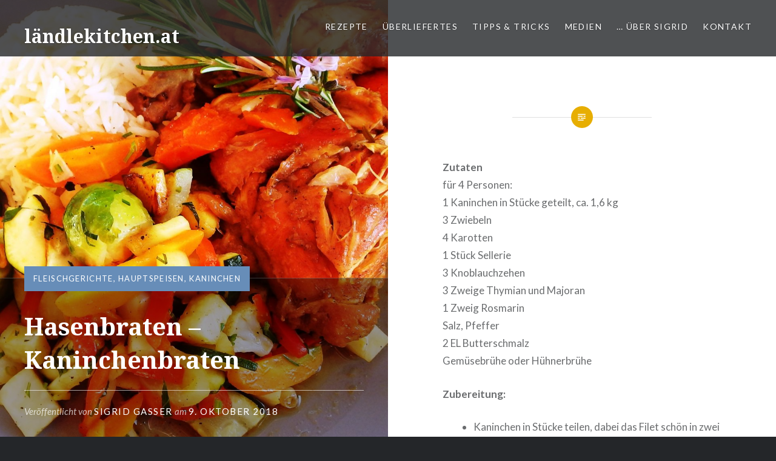

--- FILE ---
content_type: text/html; charset=UTF-8
request_url: http://laendlekitchen.at/hasenbraten-kaninchenbraten
body_size: 14852
content:
<!DOCTYPE html>
<html lang="de">
<head>
<meta charset="UTF-8">
<meta name="viewport" content="width=device-width, initial-scale=1">
<link rel="profile" href="http://gmpg.org/xfn/11">
<link rel="pingback" href="http://laendlekitchen.at/xmlrpc.php">

<title>Hasenbraten &#8211; Kaninchenbraten &#8211; ländlekitchen.at</title>
<meta name='robots' content='max-image-preview:large' />
	<style>img:is([sizes="auto" i], [sizes^="auto," i]) { contain-intrinsic-size: 3000px 1500px }</style>
	<link rel='dns-prefetch' href='//fonts.googleapis.com' />
<link rel="alternate" type="application/rss+xml" title="ländlekitchen.at &raquo; Feed" href="https://laendlekitchen.at/feed" />
<link rel="alternate" type="application/rss+xml" title="ländlekitchen.at &raquo; Kommentar-Feed" href="https://laendlekitchen.at/comments/feed" />
<link rel="alternate" type="application/rss+xml" title="ländlekitchen.at &raquo; Hasenbraten &#8211; Kaninchenbraten Kommentar-Feed" href="https://laendlekitchen.at/hasenbraten-kaninchenbraten/feed" />
<script type="text/javascript">
/* <![CDATA[ */
window._wpemojiSettings = {"baseUrl":"https:\/\/s.w.org\/images\/core\/emoji\/15.0.3\/72x72\/","ext":".png","svgUrl":"https:\/\/s.w.org\/images\/core\/emoji\/15.0.3\/svg\/","svgExt":".svg","source":{"concatemoji":"http:\/\/laendlekitchen.at\/wp-includes\/js\/wp-emoji-release.min.js?ver=6.7.1"}};
/*! This file is auto-generated */
!function(i,n){var o,s,e;function c(e){try{var t={supportTests:e,timestamp:(new Date).valueOf()};sessionStorage.setItem(o,JSON.stringify(t))}catch(e){}}function p(e,t,n){e.clearRect(0,0,e.canvas.width,e.canvas.height),e.fillText(t,0,0);var t=new Uint32Array(e.getImageData(0,0,e.canvas.width,e.canvas.height).data),r=(e.clearRect(0,0,e.canvas.width,e.canvas.height),e.fillText(n,0,0),new Uint32Array(e.getImageData(0,0,e.canvas.width,e.canvas.height).data));return t.every(function(e,t){return e===r[t]})}function u(e,t,n){switch(t){case"flag":return n(e,"\ud83c\udff3\ufe0f\u200d\u26a7\ufe0f","\ud83c\udff3\ufe0f\u200b\u26a7\ufe0f")?!1:!n(e,"\ud83c\uddfa\ud83c\uddf3","\ud83c\uddfa\u200b\ud83c\uddf3")&&!n(e,"\ud83c\udff4\udb40\udc67\udb40\udc62\udb40\udc65\udb40\udc6e\udb40\udc67\udb40\udc7f","\ud83c\udff4\u200b\udb40\udc67\u200b\udb40\udc62\u200b\udb40\udc65\u200b\udb40\udc6e\u200b\udb40\udc67\u200b\udb40\udc7f");case"emoji":return!n(e,"\ud83d\udc26\u200d\u2b1b","\ud83d\udc26\u200b\u2b1b")}return!1}function f(e,t,n){var r="undefined"!=typeof WorkerGlobalScope&&self instanceof WorkerGlobalScope?new OffscreenCanvas(300,150):i.createElement("canvas"),a=r.getContext("2d",{willReadFrequently:!0}),o=(a.textBaseline="top",a.font="600 32px Arial",{});return e.forEach(function(e){o[e]=t(a,e,n)}),o}function t(e){var t=i.createElement("script");t.src=e,t.defer=!0,i.head.appendChild(t)}"undefined"!=typeof Promise&&(o="wpEmojiSettingsSupports",s=["flag","emoji"],n.supports={everything:!0,everythingExceptFlag:!0},e=new Promise(function(e){i.addEventListener("DOMContentLoaded",e,{once:!0})}),new Promise(function(t){var n=function(){try{var e=JSON.parse(sessionStorage.getItem(o));if("object"==typeof e&&"number"==typeof e.timestamp&&(new Date).valueOf()<e.timestamp+604800&&"object"==typeof e.supportTests)return e.supportTests}catch(e){}return null}();if(!n){if("undefined"!=typeof Worker&&"undefined"!=typeof OffscreenCanvas&&"undefined"!=typeof URL&&URL.createObjectURL&&"undefined"!=typeof Blob)try{var e="postMessage("+f.toString()+"("+[JSON.stringify(s),u.toString(),p.toString()].join(",")+"));",r=new Blob([e],{type:"text/javascript"}),a=new Worker(URL.createObjectURL(r),{name:"wpTestEmojiSupports"});return void(a.onmessage=function(e){c(n=e.data),a.terminate(),t(n)})}catch(e){}c(n=f(s,u,p))}t(n)}).then(function(e){for(var t in e)n.supports[t]=e[t],n.supports.everything=n.supports.everything&&n.supports[t],"flag"!==t&&(n.supports.everythingExceptFlag=n.supports.everythingExceptFlag&&n.supports[t]);n.supports.everythingExceptFlag=n.supports.everythingExceptFlag&&!n.supports.flag,n.DOMReady=!1,n.readyCallback=function(){n.DOMReady=!0}}).then(function(){return e}).then(function(){var e;n.supports.everything||(n.readyCallback(),(e=n.source||{}).concatemoji?t(e.concatemoji):e.wpemoji&&e.twemoji&&(t(e.twemoji),t(e.wpemoji)))}))}((window,document),window._wpemojiSettings);
/* ]]> */
</script>
<style id='wp-emoji-styles-inline-css' type='text/css'>

	img.wp-smiley, img.emoji {
		display: inline !important;
		border: none !important;
		box-shadow: none !important;
		height: 1em !important;
		width: 1em !important;
		margin: 0 0.07em !important;
		vertical-align: -0.1em !important;
		background: none !important;
		padding: 0 !important;
	}
</style>
<link rel='stylesheet' id='wp-block-library-css' href='http://laendlekitchen.at/wp-includes/css/dist/block-library/style.min.css?ver=6.7.1' type='text/css' media='all' />
<style id='pdfemb-pdf-embedder-viewer-style-inline-css' type='text/css'>
.wp-block-pdfemb-pdf-embedder-viewer{max-width:none}

</style>
<link rel='stylesheet' id='mediaelement-css' href='http://laendlekitchen.at/wp-includes/js/mediaelement/mediaelementplayer-legacy.min.css?ver=4.2.17' type='text/css' media='all' />
<link rel='stylesheet' id='wp-mediaelement-css' href='http://laendlekitchen.at/wp-includes/js/mediaelement/wp-mediaelement.min.css?ver=6.7.1' type='text/css' media='all' />
<style id='jetpack-sharing-buttons-style-inline-css' type='text/css'>
.jetpack-sharing-buttons__services-list{display:flex;flex-direction:row;flex-wrap:wrap;gap:0;list-style-type:none;margin:5px;padding:0}.jetpack-sharing-buttons__services-list.has-small-icon-size{font-size:12px}.jetpack-sharing-buttons__services-list.has-normal-icon-size{font-size:16px}.jetpack-sharing-buttons__services-list.has-large-icon-size{font-size:24px}.jetpack-sharing-buttons__services-list.has-huge-icon-size{font-size:36px}@media print{.jetpack-sharing-buttons__services-list{display:none!important}}.editor-styles-wrapper .wp-block-jetpack-sharing-buttons{gap:0;padding-inline-start:0}ul.jetpack-sharing-buttons__services-list.has-background{padding:1.25em 2.375em}
</style>
<style id='classic-theme-styles-inline-css' type='text/css'>
/*! This file is auto-generated */
.wp-block-button__link{color:#fff;background-color:#32373c;border-radius:9999px;box-shadow:none;text-decoration:none;padding:calc(.667em + 2px) calc(1.333em + 2px);font-size:1.125em}.wp-block-file__button{background:#32373c;color:#fff;text-decoration:none}
</style>
<style id='global-styles-inline-css' type='text/css'>
:root{--wp--preset--aspect-ratio--square: 1;--wp--preset--aspect-ratio--4-3: 4/3;--wp--preset--aspect-ratio--3-4: 3/4;--wp--preset--aspect-ratio--3-2: 3/2;--wp--preset--aspect-ratio--2-3: 2/3;--wp--preset--aspect-ratio--16-9: 16/9;--wp--preset--aspect-ratio--9-16: 9/16;--wp--preset--color--black: #000000;--wp--preset--color--cyan-bluish-gray: #abb8c3;--wp--preset--color--white: #ffffff;--wp--preset--color--pale-pink: #f78da7;--wp--preset--color--vivid-red: #cf2e2e;--wp--preset--color--luminous-vivid-orange: #ff6900;--wp--preset--color--luminous-vivid-amber: #fcb900;--wp--preset--color--light-green-cyan: #7bdcb5;--wp--preset--color--vivid-green-cyan: #00d084;--wp--preset--color--pale-cyan-blue: #8ed1fc;--wp--preset--color--vivid-cyan-blue: #0693e3;--wp--preset--color--vivid-purple: #9b51e0;--wp--preset--gradient--vivid-cyan-blue-to-vivid-purple: linear-gradient(135deg,rgba(6,147,227,1) 0%,rgb(155,81,224) 100%);--wp--preset--gradient--light-green-cyan-to-vivid-green-cyan: linear-gradient(135deg,rgb(122,220,180) 0%,rgb(0,208,130) 100%);--wp--preset--gradient--luminous-vivid-amber-to-luminous-vivid-orange: linear-gradient(135deg,rgba(252,185,0,1) 0%,rgba(255,105,0,1) 100%);--wp--preset--gradient--luminous-vivid-orange-to-vivid-red: linear-gradient(135deg,rgba(255,105,0,1) 0%,rgb(207,46,46) 100%);--wp--preset--gradient--very-light-gray-to-cyan-bluish-gray: linear-gradient(135deg,rgb(238,238,238) 0%,rgb(169,184,195) 100%);--wp--preset--gradient--cool-to-warm-spectrum: linear-gradient(135deg,rgb(74,234,220) 0%,rgb(151,120,209) 20%,rgb(207,42,186) 40%,rgb(238,44,130) 60%,rgb(251,105,98) 80%,rgb(254,248,76) 100%);--wp--preset--gradient--blush-light-purple: linear-gradient(135deg,rgb(255,206,236) 0%,rgb(152,150,240) 100%);--wp--preset--gradient--blush-bordeaux: linear-gradient(135deg,rgb(254,205,165) 0%,rgb(254,45,45) 50%,rgb(107,0,62) 100%);--wp--preset--gradient--luminous-dusk: linear-gradient(135deg,rgb(255,203,112) 0%,rgb(199,81,192) 50%,rgb(65,88,208) 100%);--wp--preset--gradient--pale-ocean: linear-gradient(135deg,rgb(255,245,203) 0%,rgb(182,227,212) 50%,rgb(51,167,181) 100%);--wp--preset--gradient--electric-grass: linear-gradient(135deg,rgb(202,248,128) 0%,rgb(113,206,126) 100%);--wp--preset--gradient--midnight: linear-gradient(135deg,rgb(2,3,129) 0%,rgb(40,116,252) 100%);--wp--preset--font-size--small: 13px;--wp--preset--font-size--medium: 20px;--wp--preset--font-size--large: 36px;--wp--preset--font-size--x-large: 42px;--wp--preset--spacing--20: 0.44rem;--wp--preset--spacing--30: 0.67rem;--wp--preset--spacing--40: 1rem;--wp--preset--spacing--50: 1.5rem;--wp--preset--spacing--60: 2.25rem;--wp--preset--spacing--70: 3.38rem;--wp--preset--spacing--80: 5.06rem;--wp--preset--shadow--natural: 6px 6px 9px rgba(0, 0, 0, 0.2);--wp--preset--shadow--deep: 12px 12px 50px rgba(0, 0, 0, 0.4);--wp--preset--shadow--sharp: 6px 6px 0px rgba(0, 0, 0, 0.2);--wp--preset--shadow--outlined: 6px 6px 0px -3px rgba(255, 255, 255, 1), 6px 6px rgba(0, 0, 0, 1);--wp--preset--shadow--crisp: 6px 6px 0px rgba(0, 0, 0, 1);}:where(.is-layout-flex){gap: 0.5em;}:where(.is-layout-grid){gap: 0.5em;}body .is-layout-flex{display: flex;}.is-layout-flex{flex-wrap: wrap;align-items: center;}.is-layout-flex > :is(*, div){margin: 0;}body .is-layout-grid{display: grid;}.is-layout-grid > :is(*, div){margin: 0;}:where(.wp-block-columns.is-layout-flex){gap: 2em;}:where(.wp-block-columns.is-layout-grid){gap: 2em;}:where(.wp-block-post-template.is-layout-flex){gap: 1.25em;}:where(.wp-block-post-template.is-layout-grid){gap: 1.25em;}.has-black-color{color: var(--wp--preset--color--black) !important;}.has-cyan-bluish-gray-color{color: var(--wp--preset--color--cyan-bluish-gray) !important;}.has-white-color{color: var(--wp--preset--color--white) !important;}.has-pale-pink-color{color: var(--wp--preset--color--pale-pink) !important;}.has-vivid-red-color{color: var(--wp--preset--color--vivid-red) !important;}.has-luminous-vivid-orange-color{color: var(--wp--preset--color--luminous-vivid-orange) !important;}.has-luminous-vivid-amber-color{color: var(--wp--preset--color--luminous-vivid-amber) !important;}.has-light-green-cyan-color{color: var(--wp--preset--color--light-green-cyan) !important;}.has-vivid-green-cyan-color{color: var(--wp--preset--color--vivid-green-cyan) !important;}.has-pale-cyan-blue-color{color: var(--wp--preset--color--pale-cyan-blue) !important;}.has-vivid-cyan-blue-color{color: var(--wp--preset--color--vivid-cyan-blue) !important;}.has-vivid-purple-color{color: var(--wp--preset--color--vivid-purple) !important;}.has-black-background-color{background-color: var(--wp--preset--color--black) !important;}.has-cyan-bluish-gray-background-color{background-color: var(--wp--preset--color--cyan-bluish-gray) !important;}.has-white-background-color{background-color: var(--wp--preset--color--white) !important;}.has-pale-pink-background-color{background-color: var(--wp--preset--color--pale-pink) !important;}.has-vivid-red-background-color{background-color: var(--wp--preset--color--vivid-red) !important;}.has-luminous-vivid-orange-background-color{background-color: var(--wp--preset--color--luminous-vivid-orange) !important;}.has-luminous-vivid-amber-background-color{background-color: var(--wp--preset--color--luminous-vivid-amber) !important;}.has-light-green-cyan-background-color{background-color: var(--wp--preset--color--light-green-cyan) !important;}.has-vivid-green-cyan-background-color{background-color: var(--wp--preset--color--vivid-green-cyan) !important;}.has-pale-cyan-blue-background-color{background-color: var(--wp--preset--color--pale-cyan-blue) !important;}.has-vivid-cyan-blue-background-color{background-color: var(--wp--preset--color--vivid-cyan-blue) !important;}.has-vivid-purple-background-color{background-color: var(--wp--preset--color--vivid-purple) !important;}.has-black-border-color{border-color: var(--wp--preset--color--black) !important;}.has-cyan-bluish-gray-border-color{border-color: var(--wp--preset--color--cyan-bluish-gray) !important;}.has-white-border-color{border-color: var(--wp--preset--color--white) !important;}.has-pale-pink-border-color{border-color: var(--wp--preset--color--pale-pink) !important;}.has-vivid-red-border-color{border-color: var(--wp--preset--color--vivid-red) !important;}.has-luminous-vivid-orange-border-color{border-color: var(--wp--preset--color--luminous-vivid-orange) !important;}.has-luminous-vivid-amber-border-color{border-color: var(--wp--preset--color--luminous-vivid-amber) !important;}.has-light-green-cyan-border-color{border-color: var(--wp--preset--color--light-green-cyan) !important;}.has-vivid-green-cyan-border-color{border-color: var(--wp--preset--color--vivid-green-cyan) !important;}.has-pale-cyan-blue-border-color{border-color: var(--wp--preset--color--pale-cyan-blue) !important;}.has-vivid-cyan-blue-border-color{border-color: var(--wp--preset--color--vivid-cyan-blue) !important;}.has-vivid-purple-border-color{border-color: var(--wp--preset--color--vivid-purple) !important;}.has-vivid-cyan-blue-to-vivid-purple-gradient-background{background: var(--wp--preset--gradient--vivid-cyan-blue-to-vivid-purple) !important;}.has-light-green-cyan-to-vivid-green-cyan-gradient-background{background: var(--wp--preset--gradient--light-green-cyan-to-vivid-green-cyan) !important;}.has-luminous-vivid-amber-to-luminous-vivid-orange-gradient-background{background: var(--wp--preset--gradient--luminous-vivid-amber-to-luminous-vivid-orange) !important;}.has-luminous-vivid-orange-to-vivid-red-gradient-background{background: var(--wp--preset--gradient--luminous-vivid-orange-to-vivid-red) !important;}.has-very-light-gray-to-cyan-bluish-gray-gradient-background{background: var(--wp--preset--gradient--very-light-gray-to-cyan-bluish-gray) !important;}.has-cool-to-warm-spectrum-gradient-background{background: var(--wp--preset--gradient--cool-to-warm-spectrum) !important;}.has-blush-light-purple-gradient-background{background: var(--wp--preset--gradient--blush-light-purple) !important;}.has-blush-bordeaux-gradient-background{background: var(--wp--preset--gradient--blush-bordeaux) !important;}.has-luminous-dusk-gradient-background{background: var(--wp--preset--gradient--luminous-dusk) !important;}.has-pale-ocean-gradient-background{background: var(--wp--preset--gradient--pale-ocean) !important;}.has-electric-grass-gradient-background{background: var(--wp--preset--gradient--electric-grass) !important;}.has-midnight-gradient-background{background: var(--wp--preset--gradient--midnight) !important;}.has-small-font-size{font-size: var(--wp--preset--font-size--small) !important;}.has-medium-font-size{font-size: var(--wp--preset--font-size--medium) !important;}.has-large-font-size{font-size: var(--wp--preset--font-size--large) !important;}.has-x-large-font-size{font-size: var(--wp--preset--font-size--x-large) !important;}
:where(.wp-block-post-template.is-layout-flex){gap: 1.25em;}:where(.wp-block-post-template.is-layout-grid){gap: 1.25em;}
:where(.wp-block-columns.is-layout-flex){gap: 2em;}:where(.wp-block-columns.is-layout-grid){gap: 2em;}
:root :where(.wp-block-pullquote){font-size: 1.5em;line-height: 1.6;}
</style>
<link rel='stylesheet' id='contact-form-7-css' href='http://laendlekitchen.at/wp-content/plugins/contact-form-7/includes/css/styles.css?ver=6.1.4' type='text/css' media='all' />
<link rel='stylesheet' id='genericons-css' href='http://laendlekitchen.at/wp-content/plugins/jetpack/_inc/genericons/genericons/genericons.css?ver=3.1' type='text/css' media='all' />
<link rel='stylesheet' id='dyad-fonts-css' href='https://fonts.googleapis.com/css?family=Lato%3A400%2C400italic%2C700%2C700italic%7CNoto+Serif%3A400%2C400italic%2C700%2C700italic&#038;subset=latin%2Clatin-ext' type='text/css' media='all' />
<link rel='stylesheet' id='dyad-style-css' href='http://laendlekitchen.at/wp-content/themes/dyad/style.css?ver=6.7.1' type='text/css' media='all' />
<link rel='stylesheet' id='jquery-lazyloadxt-spinner-css-css' href='//laendlekitchen.at/wp-content/plugins/a3-lazy-load/assets/css/jquery.lazyloadxt.spinner.css?ver=6.7.1' type='text/css' media='all' />
<script type="text/javascript" id="image-watermark-no-right-click-js-before">
/* <![CDATA[ */
var iwArgsNoRightClick = {"rightclick":"N","draganddrop":"N","devtools":"Y","enableToast":"Y","toastMessage":"This content is protected"};
/* ]]> */
</script>
<script type="text/javascript" src="http://laendlekitchen.at/wp-content/plugins/image-watermark/js/no-right-click.js?ver=2.0.4" id="image-watermark-no-right-click-js"></script>
<script type="text/javascript" src="http://laendlekitchen.at/wp-includes/js/jquery/jquery.min.js?ver=3.7.1" id="jquery-core-js"></script>
<script type="text/javascript" src="http://laendlekitchen.at/wp-includes/js/jquery/jquery-migrate.min.js?ver=3.4.1" id="jquery-migrate-js"></script>
<link rel="https://api.w.org/" href="https://laendlekitchen.at/wp-json/" /><link rel="alternate" title="JSON" type="application/json" href="https://laendlekitchen.at/wp-json/wp/v2/posts/958" /><link rel="EditURI" type="application/rsd+xml" title="RSD" href="https://laendlekitchen.at/xmlrpc.php?rsd" />
<meta name="generator" content="WordPress 6.7.1" />
<link rel="canonical" href="https://laendlekitchen.at/hasenbraten-kaninchenbraten" />
<link rel='shortlink' href='https://laendlekitchen.at/?p=958' />
<link rel="alternate" title="oEmbed (JSON)" type="application/json+oembed" href="https://laendlekitchen.at/wp-json/oembed/1.0/embed?url=https%3A%2F%2Flaendlekitchen.at%2Fhasenbraten-kaninchenbraten" />
<link rel="alternate" title="oEmbed (XML)" type="text/xml+oembed" href="https://laendlekitchen.at/wp-json/oembed/1.0/embed?url=https%3A%2F%2Flaendlekitchen.at%2Fhasenbraten-kaninchenbraten&#038;format=xml" />
<style type="text/css" media="screen">input#akismet_privacy_check { float: left; margin: 7px 7px 7px 0; width: 13px; }</style></head>

<body class="post-template-default single single-post postid-958 single-format-standard is-singular has-post-thumbnail no-js">
<div id="page" class="hfeed site">
	<a class="skip-link screen-reader-text" href="#content">Direkt zum Inhalt</a>

	<header id="masthead" class="site-header" role="banner">
		<div class="site-branding">
			<a href="https://laendlekitchen.at/" class="site-logo-link" rel="home" itemprop="url"></a>			<h1 class="site-title">
				<a href="https://laendlekitchen.at/" rel="home">
					ländlekitchen.at				</a>
			</h1>
			<p class="site-description">Köstlichkeiten aller Zeiten</p>
		</div><!-- .site-branding -->

		<nav id="site-navigation" class="main-navigation" role="navigation">
			<button class="menu-toggle" aria-controls="primary-menu" aria-expanded="false">Menü</button>
			<div class="primary-menu"><ul id="primary-menu" class="menu"><li id="menu-item-197" class="menu-item menu-item-type-taxonomy menu-item-object-category menu-item-has-children menu-item-197"><a href="https://laendlekitchen.at/category/rezepte">Rezepte</a>
<ul class="sub-menu">
	<li id="menu-item-79" class="menu-item menu-item-type-taxonomy menu-item-object-category menu-item-79"><a href="https://laendlekitchen.at/category/vorspeisen">Vorspeisen</a></li>
	<li id="menu-item-84" class="menu-item menu-item-type-taxonomy menu-item-object-category menu-item-84"><a href="https://laendlekitchen.at/category/salate">Salate</a></li>
	<li id="menu-item-81" class="menu-item menu-item-type-taxonomy menu-item-object-category menu-item-81"><a href="https://laendlekitchen.at/category/suppe">Suppe</a></li>
	<li id="menu-item-101" class="menu-item menu-item-type-taxonomy menu-item-object-category current-post-ancestor current-menu-parent current-post-parent menu-item-has-children menu-item-101"><a href="https://laendlekitchen.at/category/hauptspeisen">Hauptspeisen</a>
	<ul class="sub-menu">
		<li id="menu-item-88" class="menu-item menu-item-type-taxonomy menu-item-object-category current-post-ancestor current-menu-parent current-post-parent menu-item-has-children menu-item-88"><a href="https://laendlekitchen.at/category/hauptspeisen/fleischgerichte">Fleischgerichte</a>
		<ul class="sub-menu">
			<li id="menu-item-95" class="menu-item menu-item-type-taxonomy menu-item-object-category menu-item-95"><a href="https://laendlekitchen.at/category/hauptspeisen/fleischgerichte/rind">Rind</a></li>
			<li id="menu-item-96" class="menu-item menu-item-type-taxonomy menu-item-object-category menu-item-96"><a href="https://laendlekitchen.at/category/hauptspeisen/fleischgerichte/schwein">Schwein</a></li>
			<li id="menu-item-90" class="menu-item menu-item-type-taxonomy menu-item-object-category menu-item-90"><a href="https://laendlekitchen.at/category/hauptspeisen/fleischgerichte/gefluegel">Geflügel</a></li>
			<li id="menu-item-92" class="menu-item menu-item-type-taxonomy menu-item-object-category current-post-ancestor current-menu-parent current-post-parent menu-item-92"><a href="https://laendlekitchen.at/category/hauptspeisen/fleischgerichte/kaninchen">Kaninchen</a></li>
			<li id="menu-item-91" class="menu-item menu-item-type-taxonomy menu-item-object-category menu-item-91"><a href="https://laendlekitchen.at/category/hauptspeisen/fleischgerichte/kalb">Kalb</a></li>
			<li id="menu-item-93" class="menu-item menu-item-type-taxonomy menu-item-object-category menu-item-93"><a href="https://laendlekitchen.at/category/hauptspeisen/fleischgerichte/lamm-ziege">Lamm, Ziege</a></li>
			<li id="menu-item-89" class="menu-item menu-item-type-taxonomy menu-item-object-category menu-item-89"><a href="https://laendlekitchen.at/category/hauptspeisen/fleischgerichte/fisch">Fisch</a></li>
			<li id="menu-item-94" class="menu-item menu-item-type-taxonomy menu-item-object-category menu-item-94"><a href="https://laendlekitchen.at/category/hauptspeisen/fleischgerichte/meeresfruechte">Meeresfrüchte</a></li>
			<li id="menu-item-97" class="menu-item menu-item-type-taxonomy menu-item-object-category menu-item-97"><a href="https://laendlekitchen.at/category/hauptspeisen/fleischgerichte/wild">Wild</a></li>
		</ul>
</li>
		<li id="menu-item-98" class="menu-item menu-item-type-taxonomy menu-item-object-category menu-item-98"><a href="https://laendlekitchen.at/category/hauptspeisen/grillgerichte">Grillgerichte</a></li>
		<li id="menu-item-99" class="menu-item menu-item-type-taxonomy menu-item-object-category menu-item-99"><a href="https://laendlekitchen.at/category/hauptspeisen/kaesegerichte">Käsegerichte</a></li>
		<li id="menu-item-100" class="menu-item menu-item-type-taxonomy menu-item-object-category menu-item-100"><a href="https://laendlekitchen.at/category/hauptspeisen/vegetarische-gerichte">Vegetarische Gerichte</a></li>
	</ul>
</li>
	<li id="menu-item-102" class="menu-item menu-item-type-taxonomy menu-item-object-category menu-item-102"><a href="https://laendlekitchen.at/category/gemuese-als-beilage">Gemüse als Beilage</a></li>
	<li id="menu-item-83" class="menu-item menu-item-type-taxonomy menu-item-object-category menu-item-83"><a href="https://laendlekitchen.at/category/saettigungsbeilagen">Sättigungsbeilagen</a></li>
	<li id="menu-item-82" class="menu-item menu-item-type-taxonomy menu-item-object-category menu-item-82"><a href="https://laendlekitchen.at/category/saucen-marinaden-dipps">Saucen, Marinaden, Dipps</a></li>
	<li id="menu-item-87" class="menu-item menu-item-type-taxonomy menu-item-object-category menu-item-87"><a href="https://laendlekitchen.at/category/reste-gerichte">Reste-Gerichte</a></li>
	<li id="menu-item-86" class="menu-item menu-item-type-taxonomy menu-item-object-category menu-item-86"><a href="https://laendlekitchen.at/category/nachspeisen">Nachspeisen</a></li>
	<li id="menu-item-80" class="menu-item menu-item-type-taxonomy menu-item-object-category menu-item-80"><a href="https://laendlekitchen.at/category/suessspeisen">Süßspeisen</a></li>
	<li id="menu-item-85" class="menu-item menu-item-type-taxonomy menu-item-object-category menu-item-85"><a href="https://laendlekitchen.at/category/materiallehre">Materiallehre</a></li>
	<li id="menu-item-103" class="menu-item menu-item-type-taxonomy menu-item-object-category menu-item-has-children menu-item-103"><a href="https://laendlekitchen.at/category/gebaeck">Gebäck</a>
	<ul class="sub-menu">
		<li id="menu-item-108" class="menu-item menu-item-type-taxonomy menu-item-object-category menu-item-108"><a href="https://laendlekitchen.at/category/gebaeck/suess">süß</a></li>
		<li id="menu-item-106" class="menu-item menu-item-type-taxonomy menu-item-object-category menu-item-106"><a href="https://laendlekitchen.at/category/gebaeck/herzhaft">herzhaft</a></li>
		<li id="menu-item-104" class="menu-item menu-item-type-taxonomy menu-item-object-category menu-item-104"><a href="https://laendlekitchen.at/category/gebaeck/brote">Brote</a></li>
		<li id="menu-item-105" class="menu-item menu-item-type-taxonomy menu-item-object-category menu-item-105"><a href="https://laendlekitchen.at/category/gebaeck/hefegebaeck">Hefegebäck</a></li>
		<li id="menu-item-107" class="menu-item menu-item-type-taxonomy menu-item-object-category menu-item-107"><a href="https://laendlekitchen.at/category/gebaeck/konfekt-pralinen-kekse">Konfekt, Pralinen, Kekse</a></li>
	</ul>
</li>
	<li id="menu-item-109" class="menu-item menu-item-type-taxonomy menu-item-object-category menu-item-has-children menu-item-109"><a href="https://laendlekitchen.at/category/eingemachtes">Eingemachtes</a>
	<ul class="sub-menu">
		<li id="menu-item-113" class="menu-item menu-item-type-taxonomy menu-item-object-category menu-item-113"><a href="https://laendlekitchen.at/category/eingemachtes/suess-eingemachtes">süß</a></li>
		<li id="menu-item-111" class="menu-item menu-item-type-taxonomy menu-item-object-category menu-item-111"><a href="https://laendlekitchen.at/category/eingemachtes/herzhaft-deftig">herzhaft, deftig</a></li>
		<li id="menu-item-110" class="menu-item menu-item-type-taxonomy menu-item-object-category menu-item-110"><a href="https://laendlekitchen.at/category/eingemachtes/geraeuchert-und-eingelegt">geräuchert und eingelegt</a></li>
		<li id="menu-item-112" class="menu-item menu-item-type-taxonomy menu-item-object-category menu-item-112"><a href="https://laendlekitchen.at/category/eingemachtes/likoere-saefte-sirupe">Liköre, Säfte, Sirupe</a></li>
	</ul>
</li>
</ul>
</li>
<li id="menu-item-203" class="menu-item menu-item-type-taxonomy menu-item-object-category menu-item-203"><a href="https://laendlekitchen.at/category/ueberliefertes">Überliefertes</a></li>
<li id="menu-item-202" class="menu-item menu-item-type-taxonomy menu-item-object-category menu-item-has-children menu-item-202"><a href="https://laendlekitchen.at/category/tipps-tricks">Tipps &#038; Tricks</a>
<ul class="sub-menu">
	<li id="menu-item-117" class="menu-item menu-item-type-taxonomy menu-item-object-category menu-item-117"><a href="https://laendlekitchen.at/category/kochen">Kochen</a></li>
	<li id="menu-item-114" class="menu-item menu-item-type-taxonomy menu-item-object-category menu-item-114"><a href="https://laendlekitchen.at/category/backen">Backen</a></li>
	<li id="menu-item-116" class="menu-item menu-item-type-taxonomy menu-item-object-category menu-item-116"><a href="https://laendlekitchen.at/category/haushalt">Haushalt</a></li>
</ul>
</li>
<li id="menu-item-199" class="menu-item menu-item-type-taxonomy menu-item-object-category menu-item-has-children menu-item-199"><a href="https://laendlekitchen.at/category/medien">Medien</a>
<ul class="sub-menu">
	<li id="menu-item-200" class="menu-item menu-item-type-taxonomy menu-item-object-category menu-item-200"><a href="https://laendlekitchen.at/category/medien/buecher-medien">Bücher</a></li>
	<li id="menu-item-201" class="menu-item menu-item-type-taxonomy menu-item-object-category menu-item-201"><a href="https://laendlekitchen.at/category/medien/printmedien-medien">Printmedien</a></li>
</ul>
</li>
<li id="menu-item-74" class="menu-item menu-item-type-post_type menu-item-object-page menu-item-74"><a href="https://laendlekitchen.at/ueber-mich-kontakt">… über Sigrid</a></li>
<li id="menu-item-134" class="menu-item menu-item-type-post_type menu-item-object-page menu-item-134"><a href="https://laendlekitchen.at/kontakt">Kontakt</a></li>
</ul></div>		</nav>

	</header><!-- #masthead -->

	<div class="site-inner">

		
		<div id="content" class="site-content">

	<main id="primary" class="content-area" role="main">

		
			
<article id="post-958" class="post-958 post type-post status-publish format-standard has-post-thumbnail hentry category-fleischgerichte category-hauptspeisen category-kaninchen tag-bruehe tag-kaninchen tag-karotten tag-sellerie tag-zwiebeln">
			
		<div class="entry-media" style="background-image: url(https://laendlekitchen.at/wp-content/uploads/2018/10/00-960x1280.jpg)">
			<div class="entry-media-thumb" style="background-image: url(https://laendlekitchen.at/wp-content/uploads/2018/10/00-960x640.jpg); "></div>
		</div><!-- .entry-media -->
	

	<div class="entry-inner">

		<header class="entry-header">
			<div class="entry-meta">
				<span class="cat-links"><a href="https://laendlekitchen.at/category/hauptspeisen/fleischgerichte" rel="category tag">Fleischgerichte</a>, <a href="https://laendlekitchen.at/category/hauptspeisen" rel="category tag">Hauptspeisen</a>, <a href="https://laendlekitchen.at/category/hauptspeisen/fleischgerichte/kaninchen" rel="category tag">Kaninchen</a></span>			</div><!-- .entry-meta -->

			<h1 class="entry-title">Hasenbraten &#8211; Kaninchenbraten</h1>
			<div class="entry-posted">
				<div class="posted-info"><span class="byline">Veröffentlicht von <span class="author vcard"><a class="url fn n" href="https://laendlekitchen.at/author/sigrid">Sigrid Gasser</a></span></span> am <span class="posted-on"><a href="https://laendlekitchen.at/hasenbraten-kaninchenbraten" rel="bookmark"><time class="entry-date published updated" datetime="2018-10-09T18:16:01+02:00">9. Oktober 2018</time></a></span></div>			</div><!-- .entry-posted -->
		</header><!-- .entry-header -->

		<div class="entry-content">
			<p><strong>Zutaten<br />
</strong>für 4 Personen:<br />
1 Kaninchen in Stücke geteilt, ca. 1,6 kg<br />
3 Zwiebeln<br />
4 Karotten<br />
1 Stück Sellerie<br />
3 Knoblauchzehen<br />
3 Zweige Thymian und Majoran<br />
1 Zweig Rosmarin<br />
Salz, Pfeffer<br />
2 EL Butterschmalz<br />
Gemüsebrühe oder Hühnerbrühe</p>
<p><strong>Zubereitung:</strong></p>
<ul>
<li>Kaninchen in Stücke teilen, dabei das Filet schön in zwei Teile herausschneiden und beiseite geben. Das Filet ergibt eine wunderbare Vorspeise und würde als Schmorgericht zu trocken werden.</li>
<li>Die Teile salzen und pfeffern und mit der Hälfte des Knoblauchs einwürzen.</li>
<li>In einem Bräter 2 EL Butterschmalz erhitzen und die mit der gewürzten Seite anbraten bis schöne dunkelbraune Bratspuren vorhanden sind. Die Oberseite nun auch würzen. Wenden und auch die zweite Seite gut anbraten.</li>
<li>Fleisch herausnehmen und im Bratenrückstand nun die grob geschnittenen Zwiebeln, Wurzelgemüse und restlichen Knoblauch anschwitzen, mit ein klein wenig Brühe angießen und einköcheln lassen, neuerlich aufgießen und den Sud einmal aufkochen lassen.</li>
<li>Fleisch einlegen und nun im Backofen zugedeckt bei 180 Grad U/O Hitze schmoren lassen.</li>
<li>Fleisch herausheben, Karotten und Sellerie ebenfalls und warm halten.</li>
<li>Soße durch ein Sieb passieren &#8211; wer möchte kann sie andicken (1 TL Maizena in etwas kalter Brühe anrühren und löffelweise in die Sauce einrühren bis sie unter Kochen den gewünschten molligen Zustand erreicht hat) &#8211; ich persönlich verzichte darauf, ich mag die Sauce lieber wenn sie Natur und dünner ist.</li>
</ul>
<p>Entgegen moderner Meinungen, dass das Fleisch Biss haben sollte, bin ich der Ansicht, dass beim Kaninchen oder Hasen das Fleisch fast vom Knochen fallen sollte. Denn wenn ein Hase gut geschmort ist, dann gibt er auch eine wunderbare Sauce.  Ist ein Hasenfleisch nicht ordentlich geschmort, schmeckt es zäh und gibt auch keine Sauce mit gutem Geschmack.</p>
<p>Dazu passt Reis, Kartoffelpüree, Petersil-Kartoffeln und Gemüse der Saison.</p>
<figure id="attachment_960" aria-describedby="caption-attachment-960" style="width: 300px" class="wp-caption alignnone"><img fetchpriority="high" decoding="async" class="lazy lazy-hidden size-medium wp-image-960" src="//laendlekitchen.at/wp-content/plugins/a3-lazy-load/assets/images/lazy_placeholder.gif" data-lazy-type="image" data-src="https://laendlekitchen.at/wp-content/uploads/2018/10/01-300x169.jpg" alt="" width="300" height="169" srcset="" data-srcset="https://laendlekitchen.at/wp-content/uploads/2018/10/01-300x169.jpg 300w, https://laendlekitchen.at/wp-content/uploads/2018/10/01-768x432.jpg 768w, https://laendlekitchen.at/wp-content/uploads/2018/10/01-1024x576.jpg 1024w, https://laendlekitchen.at/wp-content/uploads/2018/10/01-533x300.jpg 533w" sizes="(max-width: 300px) 100vw, 300px" /><noscript><img fetchpriority="high" decoding="async" class="size-medium wp-image-960" src="https://laendlekitchen.at/wp-content/uploads/2018/10/01-300x169.jpg" alt="" width="300" height="169" srcset="https://laendlekitchen.at/wp-content/uploads/2018/10/01-300x169.jpg 300w, https://laendlekitchen.at/wp-content/uploads/2018/10/01-768x432.jpg 768w, https://laendlekitchen.at/wp-content/uploads/2018/10/01-1024x576.jpg 1024w, https://laendlekitchen.at/wp-content/uploads/2018/10/01-533x300.jpg 533w" sizes="(max-width: 300px) 100vw, 300px" /></noscript><figcaption id="caption-attachment-960" class="wp-caption-text">Hase in schöne Teile zerlegen. Filet herausnehmen und anderweitig verwenden.</figcaption></figure>
<figure id="attachment_961" aria-describedby="caption-attachment-961" style="width: 300px" class="wp-caption alignnone"><img decoding="async" class="lazy lazy-hidden size-medium wp-image-961" src="//laendlekitchen.at/wp-content/plugins/a3-lazy-load/assets/images/lazy_placeholder.gif" data-lazy-type="image" data-src="https://laendlekitchen.at/wp-content/uploads/2018/10/02-300x253.jpg" alt="" width="300" height="253" srcset="" data-srcset="https://laendlekitchen.at/wp-content/uploads/2018/10/02-300x253.jpg 300w, https://laendlekitchen.at/wp-content/uploads/2018/10/02-768x647.jpg 768w, https://laendlekitchen.at/wp-content/uploads/2018/10/02-1024x863.jpg 1024w, https://laendlekitchen.at/wp-content/uploads/2018/10/02-356x300.jpg 356w" sizes="(max-width: 300px) 100vw, 300px" /><noscript><img decoding="async" class="size-medium wp-image-961" src="https://laendlekitchen.at/wp-content/uploads/2018/10/02-300x253.jpg" alt="" width="300" height="253" srcset="https://laendlekitchen.at/wp-content/uploads/2018/10/02-300x253.jpg 300w, https://laendlekitchen.at/wp-content/uploads/2018/10/02-768x647.jpg 768w, https://laendlekitchen.at/wp-content/uploads/2018/10/02-1024x863.jpg 1024w, https://laendlekitchen.at/wp-content/uploads/2018/10/02-356x300.jpg 356w" sizes="(max-width: 300px) 100vw, 300px" /></noscript><figcaption id="caption-attachment-961" class="wp-caption-text">auf der gewürzten Seite kräftig in Butterschmalz anbraten.</figcaption></figure>
<figure id="attachment_962" aria-describedby="caption-attachment-962" style="width: 300px" class="wp-caption alignnone"><img decoding="async" class="lazy lazy-hidden size-medium wp-image-962" src="//laendlekitchen.at/wp-content/plugins/a3-lazy-load/assets/images/lazy_placeholder.gif" data-lazy-type="image" data-src="https://laendlekitchen.at/wp-content/uploads/2018/10/03-300x236.jpg" alt="" width="300" height="236" srcset="" data-srcset="https://laendlekitchen.at/wp-content/uploads/2018/10/03-300x236.jpg 300w, https://laendlekitchen.at/wp-content/uploads/2018/10/03-768x604.jpg 768w, https://laendlekitchen.at/wp-content/uploads/2018/10/03-1024x806.jpg 1024w, https://laendlekitchen.at/wp-content/uploads/2018/10/03-381x300.jpg 381w" sizes="(max-width: 300px) 100vw, 300px" /><noscript><img decoding="async" class="size-medium wp-image-962" src="https://laendlekitchen.at/wp-content/uploads/2018/10/03-300x236.jpg" alt="" width="300" height="236" srcset="https://laendlekitchen.at/wp-content/uploads/2018/10/03-300x236.jpg 300w, https://laendlekitchen.at/wp-content/uploads/2018/10/03-768x604.jpg 768w, https://laendlekitchen.at/wp-content/uploads/2018/10/03-1024x806.jpg 1024w, https://laendlekitchen.at/wp-content/uploads/2018/10/03-381x300.jpg 381w" sizes="(max-width: 300px) 100vw, 300px" /></noscript><figcaption id="caption-attachment-962" class="wp-caption-text">nun die Oberseite mit Salz und Pfeffer ebenfalls würzen und auch auf der zweiten Seite anbraten</figcaption></figure>
<figure id="attachment_963" aria-describedby="caption-attachment-963" style="width: 300px" class="wp-caption alignnone"><img loading="lazy" decoding="async" class="lazy lazy-hidden size-medium wp-image-963" src="//laendlekitchen.at/wp-content/plugins/a3-lazy-load/assets/images/lazy_placeholder.gif" data-lazy-type="image" data-src="https://laendlekitchen.at/wp-content/uploads/2018/10/04-300x212.jpg" alt="" width="300" height="212" srcset="" data-srcset="https://laendlekitchen.at/wp-content/uploads/2018/10/04-300x212.jpg 300w, https://laendlekitchen.at/wp-content/uploads/2018/10/04-768x542.jpg 768w, https://laendlekitchen.at/wp-content/uploads/2018/10/04-1024x723.jpg 1024w, https://laendlekitchen.at/wp-content/uploads/2018/10/04-425x300.jpg 425w" sizes="auto, (max-width: 300px) 100vw, 300px" /><noscript><img loading="lazy" decoding="async" class="size-medium wp-image-963" src="https://laendlekitchen.at/wp-content/uploads/2018/10/04-300x212.jpg" alt="" width="300" height="212" srcset="https://laendlekitchen.at/wp-content/uploads/2018/10/04-300x212.jpg 300w, https://laendlekitchen.at/wp-content/uploads/2018/10/04-768x542.jpg 768w, https://laendlekitchen.at/wp-content/uploads/2018/10/04-1024x723.jpg 1024w, https://laendlekitchen.at/wp-content/uploads/2018/10/04-425x300.jpg 425w" sizes="auto, (max-width: 300px) 100vw, 300px" /></noscript><figcaption id="caption-attachment-963" class="wp-caption-text">Im Bratenrückstand die Zwiebeln und das Wurzelgemüse anrösten und mit Brühe aufgießen</figcaption></figure>
<figure id="attachment_964" aria-describedby="caption-attachment-964" style="width: 300px" class="wp-caption alignnone"><img loading="lazy" decoding="async" class="lazy lazy-hidden size-medium wp-image-964" src="//laendlekitchen.at/wp-content/plugins/a3-lazy-load/assets/images/lazy_placeholder.gif" data-lazy-type="image" data-src="https://laendlekitchen.at/wp-content/uploads/2018/10/05-300x240.jpg" alt="" width="300" height="240" srcset="" data-srcset="https://laendlekitchen.at/wp-content/uploads/2018/10/05-300x240.jpg 300w, https://laendlekitchen.at/wp-content/uploads/2018/10/05-768x614.jpg 768w, https://laendlekitchen.at/wp-content/uploads/2018/10/05-1024x819.jpg 1024w, https://laendlekitchen.at/wp-content/uploads/2018/10/05-375x300.jpg 375w" sizes="auto, (max-width: 300px) 100vw, 300px" /><noscript><img loading="lazy" decoding="async" class="size-medium wp-image-964" src="https://laendlekitchen.at/wp-content/uploads/2018/10/05-300x240.jpg" alt="" width="300" height="240" srcset="https://laendlekitchen.at/wp-content/uploads/2018/10/05-300x240.jpg 300w, https://laendlekitchen.at/wp-content/uploads/2018/10/05-768x614.jpg 768w, https://laendlekitchen.at/wp-content/uploads/2018/10/05-1024x819.jpg 1024w, https://laendlekitchen.at/wp-content/uploads/2018/10/05-375x300.jpg 375w" sizes="auto, (max-width: 300px) 100vw, 300px" /></noscript><figcaption id="caption-attachment-964" class="wp-caption-text">alles in einen Bräter mit Deckel geben und im Backofen schmoren lassen bis es schön weich ist.</figcaption></figure>
<p>&nbsp;</p>
<div class="shariff shariff-align-center shariff-widget-align-flex-start"><ul class="shariff-buttons theme-round orientation-horizontal buttonsize-medium"><li class="shariff-button facebook shariff-nocustomcolor" style="background-color:#4273c8"><a href="https://www.facebook.com/sharer/sharer.php?u=https%3A%2F%2Flaendlekitchen.at%2Fhasenbraten-kaninchenbraten" title="Bei Facebook teilen" aria-label="Bei Facebook teilen" role="button" rel="nofollow" class="shariff-link" style="; background-color:#3b5998; color:#fff" target="_blank"><span class="shariff-icon" style=""><svg width="32px" height="20px" xmlns="http://www.w3.org/2000/svg" viewBox="0 0 18 32"><path fill="#3b5998" d="M17.1 0.2v4.7h-2.8q-1.5 0-2.1 0.6t-0.5 1.9v3.4h5.2l-0.7 5.3h-4.5v13.6h-5.5v-13.6h-4.5v-5.3h4.5v-3.9q0-3.3 1.9-5.2t5-1.8q2.6 0 4.1 0.2z"/></svg></span></a></li><li class="shariff-button twitter shariff-nocustomcolor" style="background-color:#595959"><a href="https://twitter.com/share?url=https%3A%2F%2Flaendlekitchen.at%2Fhasenbraten-kaninchenbraten&text=Hasenbraten%20%E2%80%93%20Kaninchenbraten" title="Bei X teilen" aria-label="Bei X teilen" role="button" rel="noopener nofollow" class="shariff-link" style="; background-color:#000; color:#fff" target="_blank"><span class="shariff-icon" style=""><svg width="32px" height="20px" xmlns="http://www.w3.org/2000/svg" viewBox="0 0 24 24"><path fill="#000" d="M14.258 10.152L23.176 0h-2.113l-7.747 8.813L7.133 0H0l9.352 13.328L0 23.973h2.113l8.176-9.309 6.531 9.309h7.133zm-2.895 3.293l-.949-1.328L2.875 1.56h3.246l6.086 8.523.945 1.328 7.91 11.078h-3.246zm0 0"/></svg></span></a></li><li class="shariff-button whatsapp shariff-nocustomcolor" style="background-color:#5cbe4a"><a href="https://api.whatsapp.com/send?text=https%3A%2F%2Flaendlekitchen.at%2Fhasenbraten-kaninchenbraten%20Hasenbraten%20%E2%80%93%20Kaninchenbraten" title="Bei Whatsapp teilen" aria-label="Bei Whatsapp teilen" role="button" rel="noopener nofollow" class="shariff-link" style="; background-color:#34af23; color:#fff" target="_blank"><span class="shariff-icon" style=""><svg width="32px" height="20px" xmlns="http://www.w3.org/2000/svg" viewBox="0 0 32 32"><path fill="#34af23" d="M17.6 17.4q0.2 0 1.7 0.8t1.6 0.9q0 0.1 0 0.3 0 0.6-0.3 1.4-0.3 0.7-1.3 1.2t-1.8 0.5q-1 0-3.4-1.1-1.7-0.8-3-2.1t-2.6-3.3q-1.3-1.9-1.3-3.5v-0.1q0.1-1.6 1.3-2.8 0.4-0.4 0.9-0.4 0.1 0 0.3 0t0.3 0q0.3 0 0.5 0.1t0.3 0.5q0.1 0.4 0.6 1.6t0.4 1.3q0 0.4-0.6 1t-0.6 0.8q0 0.1 0.1 0.3 0.6 1.3 1.8 2.4 1 0.9 2.7 1.8 0.2 0.1 0.4 0.1 0.3 0 1-0.9t0.9-0.9zM14 26.9q2.3 0 4.3-0.9t3.6-2.4 2.4-3.6 0.9-4.3-0.9-4.3-2.4-3.6-3.6-2.4-4.3-0.9-4.3 0.9-3.6 2.4-2.4 3.6-0.9 4.3q0 3.6 2.1 6.6l-1.4 4.2 4.3-1.4q2.8 1.9 6.2 1.9zM14 2.2q2.7 0 5.2 1.1t4.3 2.9 2.9 4.3 1.1 5.2-1.1 5.2-2.9 4.3-4.3 2.9-5.2 1.1q-3.5 0-6.5-1.7l-7.4 2.4 2.4-7.2q-1.9-3.2-1.9-6.9 0-2.7 1.1-5.2t2.9-4.3 4.3-2.9 5.2-1.1z"/></svg></span></a></li><li class="shariff-button pinterest shariff-nocustomcolor" style="background-color:#e70f18"><a href="https://www.pinterest.com/pin/create/link/?url=https%3A%2F%2Flaendlekitchen.at%2Fhasenbraten-kaninchenbraten&media=https%3A%2F%2Flaendlekitchen.at%2Fwp-content%2Fuploads%2F2018%2F10%2F00.jpg&description=Hasenbraten%20%E2%80%93%20Kaninchenbraten" title="Bei Pinterest pinnen" aria-label="Bei Pinterest pinnen" role="button" rel="noopener nofollow" class="shariff-link" style="; background-color:#cb2027; color:#fff" target="_blank"><span class="shariff-icon" style=""><svg width="32px" height="20px" xmlns="http://www.w3.org/2000/svg" viewBox="0 0 27 32"><path fill="#cb2027" d="M27.4 16q0 3.7-1.8 6.9t-5 5-6.9 1.9q-2 0-3.9-0.6 1.1-1.7 1.4-2.9 0.2-0.6 1-3.8 0.4 0.7 1.3 1.2t2 0.5q2.1 0 3.8-1.2t2.7-3.4 0.9-4.8q0-2-1.1-3.8t-3.1-2.9-4.5-1.2q-1.9 0-3.5 0.5t-2.8 1.4-2 2-1.2 2.3-0.4 2.4q0 1.9 0.7 3.3t2.1 2q0.5 0.2 0.7-0.4 0-0.1 0.1-0.5t0.2-0.5q0.1-0.4-0.2-0.8-0.9-1.1-0.9-2.7 0-2.7 1.9-4.6t4.9-2q2.7 0 4.2 1.5t1.5 3.8q0 3-1.2 5.2t-3.1 2.1q-1.1 0-1.7-0.8t-0.4-1.9q0.1-0.6 0.5-1.7t0.5-1.8 0.2-1.4q0-0.9-0.5-1.5t-1.4-0.6q-1.1 0-1.9 1t-0.8 2.6q0 1.3 0.4 2.2l-1.8 7.5q-0.3 1.2-0.2 3.2-3.7-1.6-6-5t-2.3-7.6q0-3.7 1.9-6.9t5-5 6.9-1.9 6.9 1.9 5 5 1.8 6.9z"/></svg></span></a></li><li class="shariff-button mailto shariff-nocustomcolor" style="background-color:#a8a8a8"><a href="mailto:?body=https%3A%2F%2Flaendlekitchen.at%2Fhasenbraten-kaninchenbraten&subject=Hasenbraten%20%E2%80%93%20Kaninchenbraten" title="Per E-Mail versenden" aria-label="Per E-Mail versenden" role="button" rel="noopener nofollow" class="shariff-link" style="; background-color:#999; color:#fff"><span class="shariff-icon" style=""><svg width="32px" height="20px" xmlns="http://www.w3.org/2000/svg" viewBox="0 0 32 32"><path fill="#999" d="M32 12.7v14.2q0 1.2-0.8 2t-2 0.9h-26.3q-1.2 0-2-0.9t-0.8-2v-14.2q0.8 0.9 1.8 1.6 6.5 4.4 8.9 6.1 1 0.8 1.6 1.2t1.7 0.9 2 0.4h0.1q0.9 0 2-0.4t1.7-0.9 1.6-1.2q3-2.2 8.9-6.1 1-0.7 1.8-1.6zM32 7.4q0 1.4-0.9 2.7t-2.2 2.2q-6.7 4.7-8.4 5.8-0.2 0.1-0.7 0.5t-1 0.7-0.9 0.6-1.1 0.5-0.9 0.2h-0.1q-0.4 0-0.9-0.2t-1.1-0.5-0.9-0.6-1-0.7-0.7-0.5q-1.6-1.1-4.7-3.2t-3.6-2.6q-1.1-0.7-2.1-2t-1-2.5q0-1.4 0.7-2.3t2.1-0.9h26.3q1.2 0 2 0.8t0.9 2z"/></svg></span></a></li><li class="shariff-button printer shariff-nocustomcolor" style="background-color:#a8a8a8"><a href="javascript:window.print()" title="drucken" aria-label="drucken" role="button" rel="noopener nofollow" class="shariff-link" style="; background-color:#999; color:#fff"><span class="shariff-icon" style=""><svg width="32px" height="20px" xmlns="http://www.w3.org/2000/svg" viewBox="0 0 30 32"><path fill="#999" d="M6.8 27.4h16v-4.6h-16v4.6zM6.8 16h16v-6.8h-2.8q-0.7 0-1.2-0.5t-0.5-1.2v-2.8h-11.4v11.4zM27.4 17.2q0-0.5-0.3-0.8t-0.8-0.4-0.8 0.4-0.3 0.8 0.3 0.8 0.8 0.3 0.8-0.3 0.3-0.8zM29.7 17.2v7.4q0 0.2-0.2 0.4t-0.4 0.2h-4v2.8q0 0.7-0.5 1.2t-1.2 0.5h-17.2q-0.7 0-1.2-0.5t-0.5-1.2v-2.8h-4q-0.2 0-0.4-0.2t-0.2-0.4v-7.4q0-1.4 1-2.4t2.4-1h1.2v-9.7q0-0.7 0.5-1.2t1.2-0.5h12q0.7 0 1.6 0.4t1.3 0.8l2.7 2.7q0.5 0.5 0.9 1.4t0.4 1.6v4.6h1.1q1.4 0 2.4 1t1 2.4z"/></svg></span></a></li></ul></div>					</div><!-- .entry-content -->

		<footer class="entry-footer"><div class="tags-links"><a href="https://laendlekitchen.at/tag/bruehe" rel="tag">Brühe</a><a href="https://laendlekitchen.at/tag/kaninchen" rel="tag">Kaninchen</a><a href="https://laendlekitchen.at/tag/karotten" rel="tag">Karotten</a><a href="https://laendlekitchen.at/tag/sellerie" rel="tag">Sellerie</a><a href="https://laendlekitchen.at/tag/zwiebeln" rel="tag">Zwiebeln</a></div></footer>	</div><!-- .entry-inner -->
</article><!-- #post-## -->


			
	<nav class="navigation post-navigation" aria-label="Beiträge">
		<h2 class="screen-reader-text">Beitrags-Navigation</h2>
		<div class="nav-links"><div class="nav-previous"><a href="https://laendlekitchen.at/apfel-topfen-nocken-mit-mohn" rel="prev"><div class="nav-previous"><span class="nav-subtitle">Vorheriger Beitrag</span> <span class="nav-title">Apfel-Topfen-Nocken mit Mohn</span></div></a></div><div class="nav-next"><a href="https://laendlekitchen.at/hartriegel-gelee" rel="next"><div class="nav-next"><span class="nav-subtitle">Nächster Beitrag</span> <span class="nav-title">Hartriegel-Gelee</span></div></a></div></div>
	</nav>
		
		
<div class="comments-area-wrapper">

	<div id="comments" class="comments-area">

		
		
		
			<div id="respond" class="comment-respond">
		<h3 id="reply-title" class="comment-reply-title">Schreibe einen Kommentar <small><a rel="nofollow" id="cancel-comment-reply-link" href="/hasenbraten-kaninchenbraten#respond" style="display:none;">Antworten abbrechen</a></small></h3><form action="http://laendlekitchen.at/wp-comments-post.php" method="post" id="commentform" class="comment-form" novalidate><p class="comment-notes"><span id="email-notes">Deine E-Mail-Adresse wird nicht veröffentlicht.</span> <span class="required-field-message">Erforderliche Felder sind mit <span class="required">*</span> markiert</span></p><p class="comment-form-comment"><label for="comment">Kommentar <span class="required">*</span></label> <textarea autocomplete="new-password"  id="jb751f3513"  name="jb751f3513"   cols="45" rows="8" maxlength="65525" required></textarea><textarea id="comment" aria-label="hp-comment" aria-hidden="true" name="comment" autocomplete="new-password" style="padding:0 !important;clip:rect(1px, 1px, 1px, 1px) !important;position:absolute !important;white-space:nowrap !important;height:1px !important;width:1px !important;overflow:hidden !important;" tabindex="-1"></textarea><script data-noptimize>document.getElementById("comment").setAttribute( "id", "a7adfde7c936a02fbf1dc0243985a8e1" );document.getElementById("jb751f3513").setAttribute( "id", "comment" );</script></p>
<p class="privacy-notice">
I accept that my given data and my IP address is sent to a server in the USA only for the purpose of spam prevention through the <a href="http://akismet.com/">Akismet</a> program.<a href="https://akismet.com/gdpr/">More information on Akismet and GDPR</a>.</p>
<p class="comment-form-author"><label for="author">Name <span class="required">*</span></label> <input id="author" name="author" type="text" value="" size="30" maxlength="245" autocomplete="name" required /></p>
<p class="comment-form-email"><label for="email">E-Mail <span class="required">*</span></label> <input id="email" name="email" type="email" value="" size="30" maxlength="100" aria-describedby="email-notes" autocomplete="email" required /></p>
<p class="comment-form-url"><label for="url">Website</label> <input id="url" name="url" type="url" value="" size="30" maxlength="200" autocomplete="url" /></p>
<p class="form-submit"><input name="submit" type="submit" id="submit" class="submit" value="Kommentar abschicken" /> <input type='hidden' name='comment_post_ID' value='958' id='comment_post_ID' />
<input type='hidden' name='comment_parent' id='comment_parent' value='0' />
</p></form>	</div><!-- #respond -->
	
	</div><!-- #comments -->
</div><!-- .comments-area-wrapper -->

	</main><!-- #primary -->


		</div><!-- #content -->

		<footer id="colophon" class="site-footer" role="contentinfo">
			
				<div class="widget-area widgets-two" role="complementary">
					<div class="grid-container">
						
		<aside id="recent-posts-6" class="widget widget_recent_entries">
		<h3 class="widget-title">Neueste Beiträge</h3>
		<ul>
											<li>
					<a href="https://laendlekitchen.at/milchbroetle">Milchbrötle</a>
									</li>
											<li>
					<a href="https://laendlekitchen.at/mon-cheri-krapferl">Mon Cheri Krapferl</a>
									</li>
											<li>
					<a href="https://laendlekitchen.at/birnengeister">Birnengeister</a>
									</li>
											<li>
					<a href="https://laendlekitchen.at/lammragout-aus-der-schulter">Lammragout aus der Schulter</a>
									</li>
											<li>
					<a href="https://laendlekitchen.at/apfelknoedel-mit-mostsauce">Apfelknödel mit Mostsauce</a>
									</li>
					</ul>

		</aside><aside id="search-8" class="widget widget_search"><form role="search" method="get" class="search-form" action="https://laendlekitchen.at/">
				<label>
					<span class="screen-reader-text">Suche nach:</span>
					<input type="search" class="search-field" placeholder="Suchen …" value="" name="s" />
				</label>
				<input type="submit" class="search-submit" value="Suchen" />
			</form></aside>					</div><!-- .grid-container -->
				</div><!-- #secondary -->

			
			<div class="footer-bottom-info ">
				
				<div class="site-info">
					<a href="https://de.wordpress.org/">Stolz präsentiert von WordPress</a>
					<span class="sep"> | </span>
					Theme: Dyad von <a href="http://wordpress.com/themes/dyad/" rel="designer">WordPress.com</a>				</div><!-- .site-info -->
			</div><!-- .footer-bottom-info -->

		</footer><!-- #colophon -->

	</div><!-- .site-inner -->
</div><!-- #page -->

<link rel='stylesheet' id='shariffcss-css' href='http://laendlekitchen.at/wp-content/plugins/shariff/css/shariff.min.css?ver=4.6.15' type='text/css' media='all' />
<script type="text/javascript" src="http://laendlekitchen.at/wp-includes/js/dist/hooks.min.js?ver=4d63a3d491d11ffd8ac6" id="wp-hooks-js"></script>
<script type="text/javascript" src="http://laendlekitchen.at/wp-includes/js/dist/i18n.min.js?ver=5e580eb46a90c2b997e6" id="wp-i18n-js"></script>
<script type="text/javascript" id="wp-i18n-js-after">
/* <![CDATA[ */
wp.i18n.setLocaleData( { 'text direction\u0004ltr': [ 'ltr' ] } );
/* ]]> */
</script>
<script type="text/javascript" src="http://laendlekitchen.at/wp-content/plugins/contact-form-7/includes/swv/js/index.js?ver=6.1.4" id="swv-js"></script>
<script type="text/javascript" id="contact-form-7-js-translations">
/* <![CDATA[ */
( function( domain, translations ) {
	var localeData = translations.locale_data[ domain ] || translations.locale_data.messages;
	localeData[""].domain = domain;
	wp.i18n.setLocaleData( localeData, domain );
} )( "contact-form-7", {"translation-revision-date":"2025-10-26 03:28:49+0000","generator":"GlotPress\/4.0.3","domain":"messages","locale_data":{"messages":{"":{"domain":"messages","plural-forms":"nplurals=2; plural=n != 1;","lang":"de"},"This contact form is placed in the wrong place.":["Dieses Kontaktformular wurde an der falschen Stelle platziert."],"Error:":["Fehler:"]}},"comment":{"reference":"includes\/js\/index.js"}} );
/* ]]> */
</script>
<script type="text/javascript" id="contact-form-7-js-before">
/* <![CDATA[ */
var wpcf7 = {
    "api": {
        "root": "https:\/\/laendlekitchen.at\/wp-json\/",
        "namespace": "contact-form-7\/v1"
    }
};
/* ]]> */
</script>
<script type="text/javascript" src="http://laendlekitchen.at/wp-content/plugins/contact-form-7/includes/js/index.js?ver=6.1.4" id="contact-form-7-js"></script>
<script type="text/javascript" src="http://laendlekitchen.at/wp-includes/js/imagesloaded.min.js?ver=5.0.0" id="imagesloaded-js"></script>
<script type="text/javascript" src="http://laendlekitchen.at/wp-content/themes/dyad/js/navigation.js?ver=20120206" id="dyad-navigation-js"></script>
<script type="text/javascript" src="http://laendlekitchen.at/wp-content/themes/dyad/js/skip-link-focus-fix.js?ver=20130115" id="dyad-skip-link-focus-fix-js"></script>
<script type="text/javascript" src="http://laendlekitchen.at/wp-includes/js/comment-reply.min.js?ver=6.7.1" id="comment-reply-js" async="async" data-wp-strategy="async"></script>
<script type="text/javascript" src="http://laendlekitchen.at/wp-includes/js/masonry.min.js?ver=4.2.2" id="masonry-js"></script>
<script type="text/javascript" src="http://laendlekitchen.at/wp-content/themes/dyad/js/global.js?ver=20151204" id="dyad-global-js"></script>
<script type="text/javascript" id="jquery-lazyloadxt-js-extra">
/* <![CDATA[ */
var a3_lazyload_params = {"apply_images":"1","apply_videos":"1"};
/* ]]> */
</script>
<script type="text/javascript" src="//laendlekitchen.at/wp-content/plugins/a3-lazy-load/assets/js/jquery.lazyloadxt.extra.min.js?ver=2.7.6" id="jquery-lazyloadxt-js"></script>
<script type="text/javascript" src="//laendlekitchen.at/wp-content/plugins/a3-lazy-load/assets/js/jquery.lazyloadxt.srcset.min.js?ver=2.7.6" id="jquery-lazyloadxt-srcset-js"></script>
<script type="text/javascript" id="jquery-lazyloadxt-extend-js-extra">
/* <![CDATA[ */
var a3_lazyload_extend_params = {"edgeY":"0","horizontal_container_classnames":""};
/* ]]> */
</script>
<script type="text/javascript" src="//laendlekitchen.at/wp-content/plugins/a3-lazy-load/assets/js/jquery.lazyloadxt.extend.js?ver=2.7.6" id="jquery-lazyloadxt-extend-js"></script>

</body>
</html>
